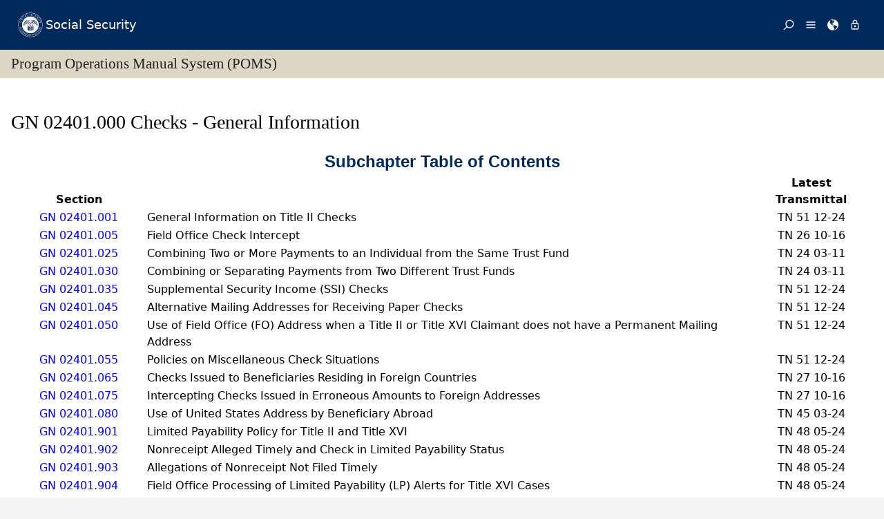

--- FILE ---
content_type: text/html; charset=UTF-8
request_url: https://secure.ssa.gov/apps10/poms.nsf/lnx/0202401000
body_size: 25701
content:
<!DOCTYPE html><html>
<head>
<title>SSA - POMS: GN 02401.000 - Checks - General Information - Table of Contents - 01/15/2025</title>
<!-- REQUIRED META INFORMATION -->
<meta charset="UTF-8" />
<meta http-equiv="X-UA-Compatible" content="IE=edge" />
<meta name="viewport" content="width=device-width, initial-scale=1" />
<meta name="description" content="Checks - General Information - Table of Contents" />
<meta name="DCTERMS:coderOffice" content="DCRDP:ODEPP:OPPS" />
<meta name="DCTERMS:coder" content="eestes" />
<meta name="DCTERMS:dateCertified" content="2016-10-11" />
<!-- FRAMEWORK STYLES & SCRIPTS -->
<link href="https://ssa.gov/framework/css/phoenix.css" rel="stylesheet" media="all" />
<!-- SMARTPHONE ICON -->
<link rel="apple-touch-icon-precomposed" href="https://ssa.gov/framework/images/icons/png/apple-touch-icon.png">
<!-- SSA INTERNET HEAD SCRIPTS -->
<script src="https://ssa.gov/framework/js/ssa.internet.head.js"></script>
<!-- InstanceBeginEditable name="head" -->
<!-- CUSTOM STYLES & SCRIPTS -->
<link href="../ppoms.css" type="text/css" rel="stylesheet" media="all" />
<link href="../overrides.css" type="text/css" rel="stylesheet" media="all" />
<script language="JavaScript" type="text/javascript" src="/apps10/PublicSharedElements.nsf/kwdSearchLib.js!OpenJavascriptLibrary"></script>
<!-- InstanceEndEditable -->

<META NAME='date' content='2025-01-15'>
<META NAME='title' content='SSA - POMS: GN 02401.000 - Checks - General Information - Table of Contents'>

<script language="JavaScript" type="text/javascript">
<!-- 
document._domino_target = "_self";
function _doClick(v, o, t) {
  var returnValue = false;
  var url="/poms.nsf/lnx/0202401000!OpenDocument&Click=" + v;
  if (o.href != null) {
    o.href = url;
    returnValue = true;
  } else {
    if (t == null)
      t = document._domino_target;
    window.open(url, t);
  }
  return returnValue;
}
// -->
</script>
</head>
<body text="#000000" bgcolor="#FFFFFF" class="nav-sidebar">

<form onsubmit="return false;return true;" action=""><script type="text/javascript">
	appProfile = {"ProfileName":"PublicPolicyNet",
"Status":"Enabled",
"HTTP_POMS":"https://policy.ssa.gov",
"NSF_POMS":"poms.nsf",
"HTTP_Reference":"https://policy.ssa.gov",
"NSF_Reference":"reference.nsf",
"HTTP_ReferenceArchive":"https://policy.ssa.gov",
"NSF_ReferenceArchive":"referencearchive.nsf",
"HTTP_YUILibraries":"https://policy.ssa.gov",
"NSF_YUILibraries":"web20/yui280.nsf",
"defaultPage":"/home!readform"
};	
	//getFields will return a comma separated list of fields stored in the appProfile object
	appProfile.getFields = function() {
		var fieldsList;
		for(var x in appProfile) {
			if(typeof this[x] != 'function') {
				if(fieldsList == undefined) { 
					fieldsList = x; 
				} else { 
					fieldsList += ", "+x;
				}
			}
		}
		return fieldsList;
	} // getFields
	//get will return the object stored for the passed FieldName
	appProfile.get = function(strFieldName) {
		strFieldName = (typeof strFieldName == 'undefined') ? this.ProfileName : strFieldName;	
		return this[strFieldName];
	} // get
</script><input  type='hidden' id='searchParams' name='searchParams' value='&start=1&count=500' />
<input id='Start' name='Start' type='hidden' value=''>
<input id='Finish' name='Finish' type='hidden' value='@ERROR'>
<input id='TotalHits' name='TotalHits' type='hidden' value='@ERROR'>
<input id='Count' name='Count' type='hidden' value='500'>
<input id='Hits' name='Hits' type='hidden' value=''>
<input  type='hidden' id='Query' name='Query' value='' />
    <!-- PAGE CONTAINER -->
    <div id="page">
<!-- ACCESSIBILITY OPTIONS -->
<div class="bg-dark-gray accessibility" id="accessibility">
 <a id="skip-navigation" href="#content">Skip to content</a>
</div>
<!-- BANNER -->
<header class="banner-neo" id="banner" role="banner">
    <div class="banner-wrapper">
        <h1 class="banner-logo">
            <a class="banner-logo__link" href="/apps10/">Social Security</a>
        </h1>
        <nav class="banner-nav" id="banner-nav">
            <a class="banner-nav__link banner-search" href="/apps10/poms.nsf/pomssearch!SearchView&query=&searchorder=1&start=1&count=500">
                <svg class="banner-nav__icon" focusable="false" width="24" height="24" viewBox="0 0 24 24">
                    <path d="M 10 23 C 11.219 23 12.384 22.762 13.496 22.285 C 14.608 21.808 15.565 21.169 16.367 20.367 C 17.169 19.565 17.808 18.608 18.285 17.496 C 18.762 16.384 19 15.219 19 14 C 19 12.953 18.829 11.951 18.488 10.992 C 18.147 10.033 17.661 9.164 17.031 8.383 L 22.711 2.711 C 22.904 2.518 23 2.281 23 2 C 23 1.713 22.905 1.475 22.715 1.285 C 22.525 1.095 22.287 1 22 1 C 21.719 1 21.482 1.096 21.289 1.289 L 15.617 6.969 C 14.836 6.339 13.966 5.853 13.008 5.512 C 12.05 5.171 11.047 5 10 5 C 8.781 5 7.616 5.238 6.504 5.715 C 5.392 6.192 4.435 6.831 3.633 7.633 C 2.831 8.435 2.192 9.392 1.715 10.504 C 1.238 11.616 1 12.781 1 14 C 1 15.219 1.238 16.384 1.715 17.496 C 2.192 18.608 2.831 19.565 3.633 20.367 C 4.435 21.169 5.392 21.808 6.504 22.285 C 7.616 22.762 8.781 23 10 23 Z M 10 21 C 9.052 21 8.146 20.815 7.281 20.445 C 6.416 20.075 5.672 19.578 5.047 18.953 C 4.422 18.328 3.925 17.584 3.555 16.719 C 3.185 15.854 3 14.948 3 14 C 3 13.052 3.185 12.146 3.555 11.281 C 3.925 10.416 4.422 9.672 5.047 9.047 C 5.672 8.422 6.416 7.925 7.281 7.555 C 8.146 7.185 9.052 7 10 7 C 10.948 7 11.854 7.185 12.719 7.555 C 13.584 7.925 14.328 8.422 14.953 9.047 C 15.578 9.672 16.075 10.416 16.445 11.281 C 16.815 12.146 17 13.052 17 14 C 17 14.948 16.815 15.854 16.445 16.719 C 16.075 17.584 15.578 18.328 14.953 18.953 C 14.328 19.578 13.584 20.075 12.719 20.445 C 11.854 20.815 10.948 21 10 21 Z" transform="matrix(-1, 0, 0, -1, 24.000001, 24.000001)" vector-effect="non-scaling-stroke"></path>
                </svg><span>Search</span></a>
            <a class="banner-nav__link banner-menu" href="https://ssa.gov/site/menu/en/" id="ssa-menu">
                <svg class="banner-nav__icon" width="24" height="24" viewBox="0 0 24 24">
                    <path d="M3 5h18q.414 0 .707.293T22 6t-.293.707T21 7H3q-.414 0-.707-.293T2 6t.293-.707T3 5zm0 12h18q.414 0 .707.293T22 18t-.293.707T21 19H3q-.414 0-.707-.293T2 18t.293-.707T3 17zm0-6h18q.414 0 .707.293T22 12t-.293.707T21 13H3q-.414 0-.707-.293T2 12t.293-.707T3 11z" vector-effect="non-scaling-stroke"></path>
                </svg><span>Menu</span></a>
            <a class="banner-nav__link banner-languages" href="https://ssa.gov/site/languages/en/" id="ssa-languages" title="Languages">
                <svg class="banner-nav__icon" focusable="false" width="24" height="24" viewBox="0 0 24 24">
                    <path d="M12 0C5.373 0 0 5.373 0 12s5.373 12 12 12c.812 0 1.604-.08 2.37-.235-.31-.147-.343-1.255-.037-1.887.34-.703 1.406-2.485.35-3.08-1.053-.6-.76-.868-1.405-1.56-.644-.692-.38-.796-.422-.974-.14-.61.62-1.523.656-1.616.035-.094.035-.446.023-.55-.012-.107-.48-.387-.597-.4-.117-.01-.176.188-.34.2-.164.012-.88-.433-1.03-.55-.154-.117-.224-.398-.435-.61-.21-.212-.235-.047-.562-.175-.327-.13-1.382-.516-2.19-.844-.81-.33-.88-.79-.892-1.114-.012-.325-.492-.797-.718-1.137-.225-.342-.267-.81-.348-.705-.082.106.422 1.336.34 1.37-.083.037-.26-.338-.493-.643-.235-.304.245-.14-.505-1.617-.75-1.476.235-2.23.282-3 .048-.77.633.28.328-.21-.304-.493.023-1.524-.21-1.9-.235-.374-1.57.423-1.57.423.034-.363 1.17-.985 1.99-1.56.82-.573 1.322-.128 1.982.083.66.21.703.142.48-.07-.222-.21.094-.316.61-.235.516.082.656.704 1.442.645.784-.06.08.152.186.35.105.2-.117.177-.633.53-.516.35.012.35.926 1.02.913.667.632-.447.538-.94-.094-.49.668-.105.668-.105.563.375.46.02.87.15.408.13 1.52 1.07 1.52 1.07-1.395.762-.516.844-.282 1.02.235.175-.48.515-.48.515-.294-.293-.34.012-.528.117-.187.105-.012.375-.012.375-.97.153-.75 1.173-.738 1.418.012.247-.62.622-.786.973-.164.35.423 1.113.117 1.16-.305.048-.61-1.148-2.25-.703-.495.134-1.593.703-1.008 1.863.585 1.16 1.558-.328 1.886-.164.33.163-.093.902-.023.913.07.012.927.033.974 1.032.048 1 1.3.914 1.57.938.27.023 1.173-.74 1.3-.774.13-.035.646-.47 1.77.175 1.126.644 1.7.55 2.086.82.387.27.117.81.48.985.365.176 1.818-.058 2.18.54.364.597-1.5 3.597-2.085 3.925-.586.328-.856 1.078-1.442 1.558-.69.563-1.418 1.076-2.18 1.535-.684.407-.807 1.137-1.112 1.367C19.984 22.52 24 17.73 24 12c0-6.627-5.373-12-12-12zm2.813 11.262c-.165.047-.504.352-1.336-.14-.832-.494-1.406-.4-1.477-.48 0 0-.07-.2.293-.236.747-.072 1.688.692 1.9.704.21.012.315-.21.69-.09.375.12.094.195-.07.242zM10.887 1.196c-.082-.06.068-.128.157-.246.05-.07.013-.182.078-.246.175-.177 1.043-.423.874.058-.17.48-.98.527-1.11.434zm2.098 1.523c-.293-.013-.983-.086-.856-.212.494-.492-.188-.633-.61-.668-.423-.036-.598-.27-.388-.294.21-.024 1.055.013 1.196.13.14.117.902.422.95.644.047.223 0 .41-.293.4zm2.542-.083c-.234.188-1.413-.673-1.64-.867-.985-.844-1.513-.563-1.72-.703-.206-.142-.132-.33.184-.61.318-.282 1.21.094 1.724.152.516.058 1.113.457 1.125.93.01.474.562.91.327 1.097z" vector-effect="non-scaling-stroke"></path>
                </svg><span>Languages</span></a>
            <a class="banner-nav__link banner-signin" href="https://ssa.gov/site/signin/en/" id="ssa-signin">
                <svg class="banner-nav__icon" focusable="false" width="24" height="24" viewBox="0 0 24 24">
                    <path d="M12 17.016q-.797 0-1.406-.61t-.61-1.405.61-1.405 1.406-.61 1.406.61.61 1.406-.61 1.407-1.406.61zm6 3V9.986H6v10.03h12zm-6-17.11q-1.266 0-2.18.914T8.906 6H9v2.016h6.094V6q0-1.266-.914-2.18T12 2.906zm6 5.11q.797 0 1.406.586t.61 1.383v10.03q0 .798-.61 1.384T18 21.984H6q-.797 0-1.406-.586t-.61-1.384V9.986q0-.798.61-1.384T6 8.016h.984V6q0-2.063 1.477-3.54T12 .985t3.54 1.477T17.015 6v2.016H18z" vector-effect="non-scaling-stroke"></path>
                </svg><span>Sign in / up</span></a>
        </nav>
    </div>
</header>
<!-- PAGE TITLE -->
<div id="title-bar"><h2>Program Operations Manual System (POMS)</h2></div>

<!-- CONTENT -->
<div id="content" role="main">


<!-- GRID -->
<div class="grid">

<div class="row-12 equal-heights">

<div class="column-12">
<div id="divBody"><!-- DO NOT CHANGE THIS TAG -->
<!-- OPPS CUSTOMIZATION using template's breacrumbs div -->
<div class="breadcrumbs">
	<span class="floatl">Effective Dates:&nbsp;01/15/2025 - Present</span>
	<span class="floatr print-hide"> <a href="0202400000" id="linkPreviousDocument" title="Previous Document">Previous</a> | <a href="0202401001" id="linkNextDocument" title = "Next Document">Next</a></span>
	<div style="clear:both;"></div>
</div>
<div class="poms">
   <h1 xmlns="http://www.w3.org/1999/xhtml" class="subchtitle">GN 02401.000 Checks - General Information</h1>
   <div xmlns="http://www.w3.org/1999/xhtml" align="center" class="">
      
      <table class="toc" cellSpacing="10" border="0">
         <caption class="toc">Subchapter Table of Contents</caption>
         <tbody>
            <tr style="vertical-align:bottom;">
               <th>Section</th>
               <th>&nbsp;</th>
               <th>Latest<br />Transmittal</th>
            </tr>
            
            <tr style="vertical-align:top;">
               <td align="center"><a class="poms" href="../lnx/0202401001">GN 02401.001</a></td>
               <td style="text-align:left; width:70%">General Information on Title II Checks</td>
               <td align="center">TN 51 12-24</td>
            </tr>
            
            <tr style="vertical-align:top;">
               <td align="center"><a class="poms" href="../lnx/0202401005">GN 02401.005</a></td>
               <td style="text-align:left; width:70%">Field Office Check Intercept</td>
               <td align="center">TN 26 10-16</td>
            </tr>
            
            <tr style="vertical-align:top;">
               <td align="center"><a class="poms" href="../lnx/0202401025">GN 02401.025</a></td>
               <td style="text-align:left; width:70%">Combining Two or More Payments to an Individual from the Same Trust Fund</td>
               <td align="center">TN 24 03-11</td>
            </tr>
            
            <tr style="vertical-align:top;">
               <td align="center"><a class="poms" href="../lnx/0202401030">GN 02401.030</a></td>
               <td style="text-align:left; width:70%">Combining or Separating Payments from Two Different Trust Funds</td>
               <td align="center">TN 24 03-11</td>
            </tr>
            
            <tr style="vertical-align:top;">
               <td align="center"><a class="poms" href="../lnx/0202401035">GN 02401.035</a></td>
               <td style="text-align:left; width:70%">Supplemental Security Income (SSI) Checks</td>
               <td align="center">TN 51 12-24</td>
            </tr>
            
            <tr style="vertical-align:top;">
               <td align="center"><a class="poms" href="../lnx/0202401045">GN 02401.045</a></td>
               <td style="text-align:left; width:70%">Alternative Mailing Addresses for Receiving Paper Checks</td>
               <td align="center">TN 51 12-24</td>
            </tr>
            
            <tr style="vertical-align:top;">
               <td align="center"><a class="poms" href="../lnx/0202401050">GN 02401.050</a></td>
               <td style="text-align:left; width:70%">Use of Field Office (FO) Address when a Title II or Title XVI Claimant does not have
                  a Permanent Mailing Address
               </td>
               <td align="center">TN 51 12-24</td>
            </tr>
            
            <tr style="vertical-align:top;">
               <td align="center"><a class="poms" href="../lnx/0202401055">GN 02401.055</a></td>
               <td style="text-align:left; width:70%">Policies on Miscellaneous Check Situations</td>
               <td align="center">TN 51 12-24</td>
            </tr>
            
            <tr style="vertical-align:top;">
               <td align="center"><a class="poms" href="../lnx/0202401065">GN 02401.065</a></td>
               <td style="text-align:left; width:70%">Checks Issued to Beneficiaries Residing in Foreign Countries</td>
               <td align="center">TN 27 10-16</td>
            </tr>
            
            <tr style="vertical-align:top;">
               <td align="center"><a class="poms" href="../lnx/0202401075">GN 02401.075</a></td>
               <td style="text-align:left; width:70%">Intercepting Checks Issued in Erroneous Amounts to Foreign Addresses</td>
               <td align="center">TN 27 10-16</td>
            </tr>
            
            <tr style="vertical-align:top;">
               <td align="center"><a class="poms" href="../lnx/0202401080">GN 02401.080</a></td>
               <td style="text-align:left; width:70%">Use of United States Address by Beneficiary Abroad</td>
               <td align="center">TN 45 03-24</td>
            </tr>
            
            <tr style="vertical-align:top;">
               <td align="center"><a class="poms" href="../lnx/0202401901">GN 02401.901</a></td>
               <td style="text-align:left; width:70%">Limited Payability Policy for Title II and Title XVI</td>
               <td align="center">TN 48 05-24</td>
            </tr>
            
            <tr style="vertical-align:top;">
               <td align="center"><a class="poms" href="../lnx/0202401902">GN 02401.902</a></td>
               <td style="text-align:left; width:70%">Nonreceipt Alleged Timely and Check in Limited Payability Status</td>
               <td align="center">TN 48 05-24</td>
            </tr>
            
            <tr style="vertical-align:top;">
               <td align="center"><a class="poms" href="../lnx/0202401903">GN 02401.903</a></td>
               <td style="text-align:left; width:70%">Allegations of Nonreceipt Not Filed Timely</td>
               <td align="center">TN 48 05-24</td>
            </tr>
            
            <tr style="vertical-align:top;">
               <td align="center"><a class="poms" href="../lnx/0202401904">GN 02401.904</a></td>
               <td style="text-align:left; width:70%">Field Office Processing of Limited Payability (LP) Alerts for Title XVI Cases</td>
               <td align="center">TN 48 05-24</td>
            </tr>
            
            <tr style="vertical-align:top;">
               <td align="center"><a class="poms" href="../lnx/0202401905">GN 02401.905</a></td>
               <td style="text-align:left; width:70%">Beneficiary or Recipient Contacts SSA Concerning a Limited Payability Notice</td>
               <td align="center">TN 49 06-24</td>
            </tr>
            
            <tr style="vertical-align:top;">
               <td align="center"><a class="poms" href="../lnx/0202401908">GN 02401.908</a></td>
               <td style="text-align:left; width:70%">Description of Forms or Letters Used or Reviewed by the Department of the Treasury
                  (Treasury) Questioned Documents Branch (QDB)
               </td>
               <td align="center">TN 52 01-25</td>
            </tr>
            
            <tr style="vertical-align:top;">
               <td align="center"><a class="poms" href="../lnx/0202401910">GN 02401.910</a></td>
               <td style="text-align:left; width:70%">Handwriting Analysis and Checks Older than 12 Months</td>
               <td align="center">TN 52 01-25</td>
            </tr>
            
            <tr style="vertical-align:top;">
               <td align="center"><a class="poms" href="../lnx/0202401911">GN 02401.911</a></td>
               <td style="text-align:left; width:70%">Preparing the Handwriting Analysis Package for Treasury’s Questioned Documents Branch
                  (QDB) Review
               </td>
               <td align="center">TN 52 01-25</td>
            </tr>
            
            <tr style="vertical-align:top;">
               <td align="center"><a class="poms" href="../lnx/0202401912">GN 02401.912</a></td>
               <td style="text-align:left; width:70%">Forwarding the Handwriting Analysis Package to the Questioned Documents Branch (QDB)
                  for Review
               </td>
               <td align="center">TN 52 01-25</td>
            </tr>
            
            <tr style="vertical-align:top;">
               <td align="center"><a class="poms" href="../lnx/0202401913">GN 02401.913</a></td>
               <td style="text-align:left; width:70%">Social Security Administration Review of the Handwriting Analysis Letter (HAL) from
                  Treasury’s Questioned Documents Branch (QDB)
               </td>
               <td align="center">TN 52 01-25</td>
            </tr>
            
            <tr style="vertical-align:top;">
               <td align="center"><a class="poms" href="../lnx/0202401915">GN 02401.915</a></td>
               <td style="text-align:left; width:70%">Beneficiary or Recipient’s Right to Review Limited Payability Decision</td>
               <td align="center">TN 25 04-14</td>
            </tr>
            
            <tr style="vertical-align:top;">
               <td align="center"><a class="poms" href="../lnx/0202401917">GN 02401.917</a></td>
               <td style="text-align:left; width:70%">Title II and Title XVI Policy on Limited Payability (LP) Death Cases</td>
               <td align="center">TN 40 02-20</td>
            </tr>
            
            <tr style="vertical-align:top;">
               <td align="center"><a class="poms" href="../lnx/0202401918">GN 02401.918</a></td>
               <td style="text-align:left; width:70%">Notices Sent to Beneficiaries and Recipients When We Issue Incorrect Payments after
                  Death
               </td>
               <td align="center">TN 46 04-24</td>
            </tr>
            
            <tr style="vertical-align:top;">
               <td align="center"><a class="poms" href="../lnx/0202401920">GN 02401.920</a></td>
               <td style="text-align:left; width:70%">Referral to the Office of the Inspector General (OIG) for Investigation</td>
               <td align="center">TN 50 10-24</td>
            </tr>
            
         </tbody>
      </table>
      
   </div>
   <!-- Created on January 15, 2025 08:02:04 p.m. using Saxonica SAXON version HE 9.7.0.14 -->
</div>
</div><!--divBody-->
<HR>
<table width="100%" border="0" cellspacing="0" cellpadding="0">
<tr valign="top"><td style="line-height: 1em" width="50%"><i><font size="1" face="Arial">To Link to this section - Use this URL: </font></i><br><small><font face='arial'><a href="http://policy.ssa.gov/poms.nsf/lnx/0202401000">http://policy.ssa.gov/poms.nsf/lnx/0202401000</a></font></small><br></td><td style="line-height: 1em" width="50%"><div align="right"><i><font size="1" face="Times New Roman">GN 02401.000 - Checks - General Information - Table of Contents - 01/15/2025</font></i><br>
<i><font size="1" color="#C0C0C0" face="Times New Roman">Batch run: </font></i><i><font size="1" face="Times New Roman">01/15/2025</font></i><br>
<i><font size="1" color="#C0C0C0" face="Times New Roman">Rev:</font></i><i><font size="1" face="Times New Roman">01/15/2025</font></i></div></td></tr>
</table>
<div align="right"></div>
<!-- END COLUMN -->

</div>
<!-- END ROW -->

</div>
<!-- END GRID -->

</div>
<!-- END PAGE CONTENT -->

        <!-- PAGE FOOTER -->
        <!-- FOOTER -->
<footer class="footer" id="footer" role="contentinfo">

<div class="important-info">
<h4>Important Information:</h4>
<ul>
<li><a href="https://ssa.gov/accessibility/">Accessibility</a></li>
<li><a href="https://ssa.gov/foia/">FOIA</a></li>
<li><a href="https://ssa.gov/open/">Open Government</a></li>
<li><a href="https://ssa.gov/agency/glossary/">Glossary</a></li>
<li><a href="https://ssa.gov/agency/privacy.html">Privacy</a></li>
<li><a href="http://oig.ssa.gov/report-fraud-waste-or-abuse">Report Fraud, Waste or Abuse</a></li>
<li><a href="https://ssa.gov/sitemap.htm">Site Map</a></li>
<li><a href="https://ssa.gov/agency/websitepolicies.html">Website Policies</a></li>
</ul>
</div>

<div class="gov-sites">
<h4>Other Government Websites:</h4>
<ul>
<li><a href="http://www.govbenefits.gov">Benefits.gov</a></li>
<li><a href="https://www.disability.gov/">Disability.gov</a></li>
<li><a href="https://www.healthcare.gov">Healthcare.gov</a></li>
<li><a href="http://mymoney.gov">MyMoney.gov</a></li>
<li><a href="https://regulations.gov">Regulations.gov</a></li>
<li><a href="https://www.usa.gov">USA.gov</a></li>
<li><a href="https://ssa.gov/agency/other-gov-websites.html">Other Government Sites</a></li>
</ul>
</div>

<div class="social-media">
<h4>Follow:</h4>
<ul>
<li><a class="btn-twitter" href="//twitter.com/socialsecurity/" title="Twitter"><span class="visually-hidden">Twitter</span></a></li>
<li><a class="btn-facebook" href="//facebook.com/socialsecurity/" title="Facebook"><span class="visually-hidden">Facebook</span></a></li>
<li><a class="btn-youtube" href="//youtube.com/socialsecurityonline/" title="YouTube"><span class="visually-hidden">YouTube</span></a></li>
<li><a class="btn-blog" href="//blog.ssa.gov/" title="Blog"><span class="visually-hidden">Blog</span></a></li>
<li><a class="btn-more" href="https://ssa.gov/socialmedia/" title="More Social Media"><span class="visually-hidden">More Social Media</span></a></li>
</ul>
</div>

<p class="align-center margin-top">This website is produced and published at U.S. taxpayer expense.</p>

</footer>
<!-- END FOOTER -->

    </div>
<!-- END PAGE CONTAINER -->

<!-- SSA INTERNET BODY SCRIPTS -->
<script src="https://ssa.gov/framework/js/ssa.internet.body.js"></script>

</div>
<input name="$$HTMLFrontMatter" type="hidden" value="&lt;!DOCTYPE html&gt;">
<input name="appProfile" type="hidden" value="PublicPolicyNet">
<input name="YUIPath" type="hidden" value="web20/yui280.nsf">
<input name="NSF_POMS" type="hidden" value="poms.nsf">
<input name="NSF_Rules" type="hidden" value="">
<input name="NSF_Redir" type="hidden" value="">
<input name="NSF_SystemStatus" type="hidden" value="">
<input name="NSF_Reference" type="hidden" value="reference.nsf">
<input name="NSF_ReferenceArchive" type="hidden" value="referencearchive.nsf">
<input name="NSF_Homepage" type="hidden" value="">
<input name="NSF_ClosedGuidelines" type="hidden" value="">
<input name="NSF_ClosedPrereqs" type="hidden" value="">
<input name="NSF_ClosedDigital" type="hidden" value="">
<input name="NSF_ClosedYouth" type="hidden" value="">
<input name="SectionTitle" type="hidden" value="Checks - General Information - Table of Contents">
<input name="Audience" type="hidden" value="">
<input name="PartNumber" type="hidden" value="02">
<input name="Chapter" type="hidden" value="024">
<input name="SubChapter" type="hidden" value="01">
<input name="Sensitive" type="hidden" value="N">
<input name="ComputedID" type="hidden" value="GN 02401.000">
<input name="Filename" type="hidden" value="">
<input name="PartAbbreviation" type="hidden" value="GN">
<input name="Title" type="hidden" value="GN 02401.000 - Checks - General Information - Table of Contents - 01/15/2025">
<input name="PulledDate" type="hidden" value="01/15/2025">
<input name="LastUpdate" type="hidden" value="01/15/2025">
<input name="Author" type="hidden" value="PolicyNet/SSA">
<input name="DocSize" type="hidden" value="11618">
<input name="ArchivedOK" type="hidden" value="">
<input name="SectionBookmarkHook" type="hidden" value="0202401000">
<input name="Section" type="hidden" value="000">
<input name="ISO8601date" type="hidden" value="2025-01-15">
<input name="SupplementType" type="hidden" value="">
<input name="PartTextLookup" type="hidden" value="General"></form>
</body>
</html>
